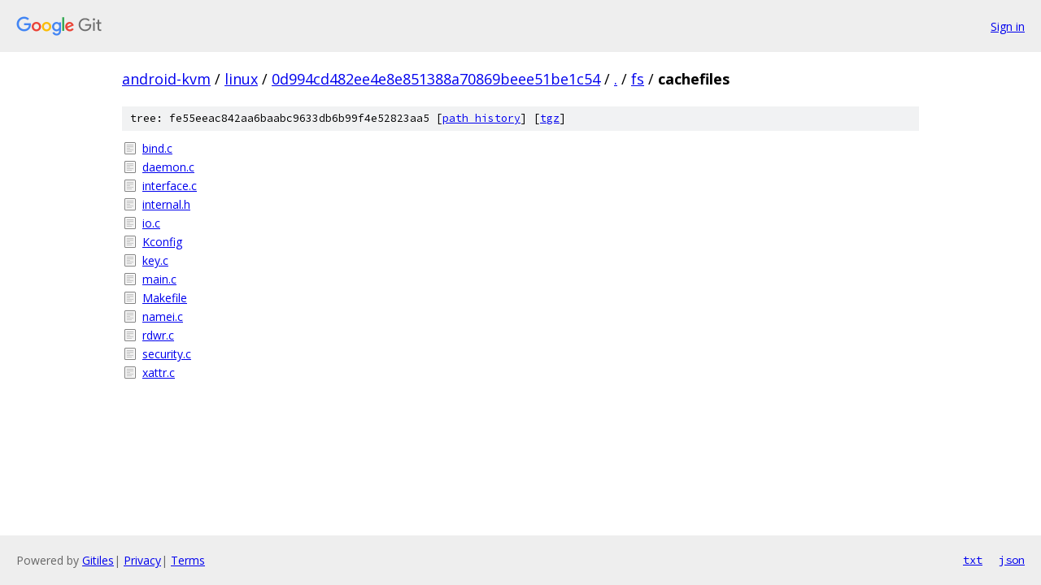

--- FILE ---
content_type: text/html; charset=utf-8
request_url: https://android-kvm.googlesource.com/linux/+/0d994cd482ee4e8e851388a70869beee51be1c54/fs/cachefiles/
body_size: 845
content:
<!DOCTYPE html><html lang="en"><head><meta charset="utf-8"><meta name="viewport" content="width=device-width, initial-scale=1"><title>fs/cachefiles - linux - Git at Google</title><link rel="stylesheet" type="text/css" href="/+static/base.css"><!-- default customHeadTagPart --></head><body class="Site"><header class="Site-header"><div class="Header"><a class="Header-image" href="/"><img src="//www.gstatic.com/images/branding/lockups/2x/lockup_git_color_108x24dp.png" width="108" height="24" alt="Google Git"></a><div class="Header-menu"> <a class="Header-menuItem" href="https://accounts.google.com/AccountChooser?faa=1&amp;continue=https://android-kvm.googlesource.com/login/linux/%2B/0d994cd482ee4e8e851388a70869beee51be1c54/fs/cachefiles">Sign in</a> </div></div></header><div class="Site-content"><div class="Container "><div class="Breadcrumbs"><a class="Breadcrumbs-crumb" href="/?format=HTML">android-kvm</a> / <a class="Breadcrumbs-crumb" href="/linux/">linux</a> / <a class="Breadcrumbs-crumb" href="/linux/+/0d994cd482ee4e8e851388a70869beee51be1c54">0d994cd482ee4e8e851388a70869beee51be1c54</a> / <a class="Breadcrumbs-crumb" href="/linux/+/0d994cd482ee4e8e851388a70869beee51be1c54/">.</a> / <a class="Breadcrumbs-crumb" href="/linux/+/0d994cd482ee4e8e851388a70869beee51be1c54/fs">fs</a> / <span class="Breadcrumbs-crumb">cachefiles</span></div><div class="TreeDetail"><div class="u-sha1 u-monospace TreeDetail-sha1">tree: fe55eeac842aa6baabc9633db6b99f4e52823aa5 [<a href="/linux/+log/0d994cd482ee4e8e851388a70869beee51be1c54/fs/cachefiles">path history</a>] <span>[<a href="/linux/+archive/0d994cd482ee4e8e851388a70869beee51be1c54/fs/cachefiles.tar.gz">tgz</a>]</span></div><ol class="FileList"><li class="FileList-item FileList-item--regularFile" title="Regular file - bind.c"><a class="FileList-itemLink" href="/linux/+/0d994cd482ee4e8e851388a70869beee51be1c54/fs/cachefiles/bind.c">bind.c</a></li><li class="FileList-item FileList-item--regularFile" title="Regular file - daemon.c"><a class="FileList-itemLink" href="/linux/+/0d994cd482ee4e8e851388a70869beee51be1c54/fs/cachefiles/daemon.c">daemon.c</a></li><li class="FileList-item FileList-item--regularFile" title="Regular file - interface.c"><a class="FileList-itemLink" href="/linux/+/0d994cd482ee4e8e851388a70869beee51be1c54/fs/cachefiles/interface.c">interface.c</a></li><li class="FileList-item FileList-item--regularFile" title="Regular file - internal.h"><a class="FileList-itemLink" href="/linux/+/0d994cd482ee4e8e851388a70869beee51be1c54/fs/cachefiles/internal.h">internal.h</a></li><li class="FileList-item FileList-item--regularFile" title="Regular file - io.c"><a class="FileList-itemLink" href="/linux/+/0d994cd482ee4e8e851388a70869beee51be1c54/fs/cachefiles/io.c">io.c</a></li><li class="FileList-item FileList-item--regularFile" title="Regular file - Kconfig"><a class="FileList-itemLink" href="/linux/+/0d994cd482ee4e8e851388a70869beee51be1c54/fs/cachefiles/Kconfig">Kconfig</a></li><li class="FileList-item FileList-item--regularFile" title="Regular file - key.c"><a class="FileList-itemLink" href="/linux/+/0d994cd482ee4e8e851388a70869beee51be1c54/fs/cachefiles/key.c">key.c</a></li><li class="FileList-item FileList-item--regularFile" title="Regular file - main.c"><a class="FileList-itemLink" href="/linux/+/0d994cd482ee4e8e851388a70869beee51be1c54/fs/cachefiles/main.c">main.c</a></li><li class="FileList-item FileList-item--regularFile" title="Regular file - Makefile"><a class="FileList-itemLink" href="/linux/+/0d994cd482ee4e8e851388a70869beee51be1c54/fs/cachefiles/Makefile">Makefile</a></li><li class="FileList-item FileList-item--regularFile" title="Regular file - namei.c"><a class="FileList-itemLink" href="/linux/+/0d994cd482ee4e8e851388a70869beee51be1c54/fs/cachefiles/namei.c">namei.c</a></li><li class="FileList-item FileList-item--regularFile" title="Regular file - rdwr.c"><a class="FileList-itemLink" href="/linux/+/0d994cd482ee4e8e851388a70869beee51be1c54/fs/cachefiles/rdwr.c">rdwr.c</a></li><li class="FileList-item FileList-item--regularFile" title="Regular file - security.c"><a class="FileList-itemLink" href="/linux/+/0d994cd482ee4e8e851388a70869beee51be1c54/fs/cachefiles/security.c">security.c</a></li><li class="FileList-item FileList-item--regularFile" title="Regular file - xattr.c"><a class="FileList-itemLink" href="/linux/+/0d994cd482ee4e8e851388a70869beee51be1c54/fs/cachefiles/xattr.c">xattr.c</a></li></ol></div></div> <!-- Container --></div> <!-- Site-content --><footer class="Site-footer"><div class="Footer"><span class="Footer-poweredBy">Powered by <a href="https://gerrit.googlesource.com/gitiles/">Gitiles</a>| <a href="https://policies.google.com/privacy">Privacy</a>| <a href="https://policies.google.com/terms">Terms</a></span><span class="Footer-formats"><a class="u-monospace Footer-formatsItem" href="?format=TEXT">txt</a> <a class="u-monospace Footer-formatsItem" href="?format=JSON">json</a></span></div></footer></body></html>